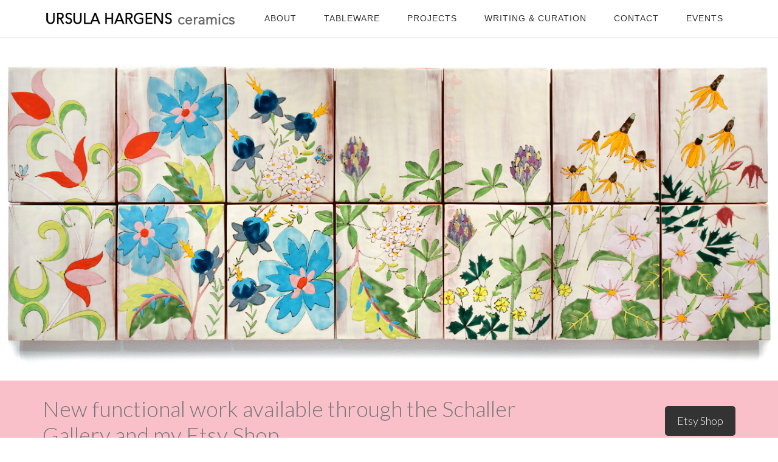

--- FILE ---
content_type: text/html; charset=UTF-8
request_url: https://www.ursulahargens.com/
body_size: 10849
content:
<!DOCTYPE html>
<html lang="en-US" xmlns:fb="https://www.facebook.com/2008/fbml" xmlns:addthis="https://www.addthis.com/help/api-spec" >
<head itemscope itemtype="https://schema.org/WebSite">
<meta charset="UTF-8" />
<meta name="description" content="New functional work available through the Schaller Gallery and my Etsy Shop" />
<meta name="viewport" content="width=device-width, initial-scale=1" />
<title>Home</title>
<meta name='robots' content='max-image-preview:large' />

			<style type="text/css">
				.slide-excerpt { width: 50%; }
				.slide-excerpt { bottom: 0; }
				.slide-excerpt { right: 0; }
				.flexslider { max-width: 920px; max-height: 400px; }
				.slide-image { max-height: 400px; }
			</style>
			<style type="text/css">
				@media only screen
				and (min-device-width : 320px)
				and (max-device-width : 480px) {
					.slide-excerpt { display: none !important; }
				}
			</style> <link rel='dns-prefetch' href='//fonts.googleapis.com' />
<link rel="alternate" type="application/rss+xml" title="Ursula Hargens Ceramics &raquo; Feed" href="https://www.ursulahargens.com/feed/" />
<link rel="alternate" type="application/rss+xml" title="Ursula Hargens Ceramics &raquo; Comments Feed" href="https://www.ursulahargens.com/comments/feed/" />
<link rel="alternate" title="oEmbed (JSON)" type="application/json+oembed" href="https://www.ursulahargens.com/wp-json/oembed/1.0/embed?url=https%3A%2F%2Fwww.ursulahargens.com%2F" />
<link rel="alternate" title="oEmbed (XML)" type="text/xml+oembed" href="https://www.ursulahargens.com/wp-json/oembed/1.0/embed?url=https%3A%2F%2Fwww.ursulahargens.com%2F&#038;format=xml" />
<link rel="canonical" href="https://www.ursulahargens.com/" />
<style id='wp-img-auto-sizes-contain-inline-css' type='text/css'>
img:is([sizes=auto i],[sizes^="auto," i]){contain-intrinsic-size:3000px 1500px}
/*# sourceURL=wp-img-auto-sizes-contain-inline-css */
</style>
<link rel='stylesheet' id='minimum-pro-theme-css' href='https://www.ursulahargens.com/wp-content/themes/minimum-pro/style.css?ver=3.0' type='text/css' media='all' />
<style id='wp-emoji-styles-inline-css' type='text/css'>

	img.wp-smiley, img.emoji {
		display: inline !important;
		border: none !important;
		box-shadow: none !important;
		height: 1em !important;
		width: 1em !important;
		margin: 0 0.07em !important;
		vertical-align: -0.1em !important;
		background: none !important;
		padding: 0 !important;
	}
/*# sourceURL=wp-emoji-styles-inline-css */
</style>
<style id='wp-block-library-inline-css' type='text/css'>
:root{--wp-block-synced-color:#7a00df;--wp-block-synced-color--rgb:122,0,223;--wp-bound-block-color:var(--wp-block-synced-color);--wp-editor-canvas-background:#ddd;--wp-admin-theme-color:#007cba;--wp-admin-theme-color--rgb:0,124,186;--wp-admin-theme-color-darker-10:#006ba1;--wp-admin-theme-color-darker-10--rgb:0,107,160.5;--wp-admin-theme-color-darker-20:#005a87;--wp-admin-theme-color-darker-20--rgb:0,90,135;--wp-admin-border-width-focus:2px}@media (min-resolution:192dpi){:root{--wp-admin-border-width-focus:1.5px}}.wp-element-button{cursor:pointer}:root .has-very-light-gray-background-color{background-color:#eee}:root .has-very-dark-gray-background-color{background-color:#313131}:root .has-very-light-gray-color{color:#eee}:root .has-very-dark-gray-color{color:#313131}:root .has-vivid-green-cyan-to-vivid-cyan-blue-gradient-background{background:linear-gradient(135deg,#00d084,#0693e3)}:root .has-purple-crush-gradient-background{background:linear-gradient(135deg,#34e2e4,#4721fb 50%,#ab1dfe)}:root .has-hazy-dawn-gradient-background{background:linear-gradient(135deg,#faaca8,#dad0ec)}:root .has-subdued-olive-gradient-background{background:linear-gradient(135deg,#fafae1,#67a671)}:root .has-atomic-cream-gradient-background{background:linear-gradient(135deg,#fdd79a,#004a59)}:root .has-nightshade-gradient-background{background:linear-gradient(135deg,#330968,#31cdcf)}:root .has-midnight-gradient-background{background:linear-gradient(135deg,#020381,#2874fc)}:root{--wp--preset--font-size--normal:16px;--wp--preset--font-size--huge:42px}.has-regular-font-size{font-size:1em}.has-larger-font-size{font-size:2.625em}.has-normal-font-size{font-size:var(--wp--preset--font-size--normal)}.has-huge-font-size{font-size:var(--wp--preset--font-size--huge)}.has-text-align-center{text-align:center}.has-text-align-left{text-align:left}.has-text-align-right{text-align:right}.has-fit-text{white-space:nowrap!important}#end-resizable-editor-section{display:none}.aligncenter{clear:both}.items-justified-left{justify-content:flex-start}.items-justified-center{justify-content:center}.items-justified-right{justify-content:flex-end}.items-justified-space-between{justify-content:space-between}.screen-reader-text{border:0;clip-path:inset(50%);height:1px;margin:-1px;overflow:hidden;padding:0;position:absolute;width:1px;word-wrap:normal!important}.screen-reader-text:focus{background-color:#ddd;clip-path:none;color:#444;display:block;font-size:1em;height:auto;left:5px;line-height:normal;padding:15px 23px 14px;text-decoration:none;top:5px;width:auto;z-index:100000}html :where(.has-border-color){border-style:solid}html :where([style*=border-top-color]){border-top-style:solid}html :where([style*=border-right-color]){border-right-style:solid}html :where([style*=border-bottom-color]){border-bottom-style:solid}html :where([style*=border-left-color]){border-left-style:solid}html :where([style*=border-width]){border-style:solid}html :where([style*=border-top-width]){border-top-style:solid}html :where([style*=border-right-width]){border-right-style:solid}html :where([style*=border-bottom-width]){border-bottom-style:solid}html :where([style*=border-left-width]){border-left-style:solid}html :where(img[class*=wp-image-]){height:auto;max-width:100%}:where(figure){margin:0 0 1em}html :where(.is-position-sticky){--wp-admin--admin-bar--position-offset:var(--wp-admin--admin-bar--height,0px)}@media screen and (max-width:600px){html :where(.is-position-sticky){--wp-admin--admin-bar--position-offset:0px}}

/*# sourceURL=wp-block-library-inline-css */
</style><style id='wp-block-paragraph-inline-css' type='text/css'>
.is-small-text{font-size:.875em}.is-regular-text{font-size:1em}.is-large-text{font-size:2.25em}.is-larger-text{font-size:3em}.has-drop-cap:not(:focus):first-letter{float:left;font-size:8.4em;font-style:normal;font-weight:100;line-height:.68;margin:.05em .1em 0 0;text-transform:uppercase}body.rtl .has-drop-cap:not(:focus):first-letter{float:none;margin-left:.1em}p.has-drop-cap.has-background{overflow:hidden}:root :where(p.has-background){padding:1.25em 2.375em}:where(p.has-text-color:not(.has-link-color)) a{color:inherit}p.has-text-align-left[style*="writing-mode:vertical-lr"],p.has-text-align-right[style*="writing-mode:vertical-rl"]{rotate:180deg}
/*# sourceURL=https://www.ursulahargens.com/wp-includes/blocks/paragraph/style.min.css */
</style>
<style id='global-styles-inline-css' type='text/css'>
:root{--wp--preset--aspect-ratio--square: 1;--wp--preset--aspect-ratio--4-3: 4/3;--wp--preset--aspect-ratio--3-4: 3/4;--wp--preset--aspect-ratio--3-2: 3/2;--wp--preset--aspect-ratio--2-3: 2/3;--wp--preset--aspect-ratio--16-9: 16/9;--wp--preset--aspect-ratio--9-16: 9/16;--wp--preset--color--black: #000000;--wp--preset--color--cyan-bluish-gray: #abb8c3;--wp--preset--color--white: #ffffff;--wp--preset--color--pale-pink: #f78da7;--wp--preset--color--vivid-red: #cf2e2e;--wp--preset--color--luminous-vivid-orange: #ff6900;--wp--preset--color--luminous-vivid-amber: #fcb900;--wp--preset--color--light-green-cyan: #7bdcb5;--wp--preset--color--vivid-green-cyan: #00d084;--wp--preset--color--pale-cyan-blue: #8ed1fc;--wp--preset--color--vivid-cyan-blue: #0693e3;--wp--preset--color--vivid-purple: #9b51e0;--wp--preset--gradient--vivid-cyan-blue-to-vivid-purple: linear-gradient(135deg,rgb(6,147,227) 0%,rgb(155,81,224) 100%);--wp--preset--gradient--light-green-cyan-to-vivid-green-cyan: linear-gradient(135deg,rgb(122,220,180) 0%,rgb(0,208,130) 100%);--wp--preset--gradient--luminous-vivid-amber-to-luminous-vivid-orange: linear-gradient(135deg,rgb(252,185,0) 0%,rgb(255,105,0) 100%);--wp--preset--gradient--luminous-vivid-orange-to-vivid-red: linear-gradient(135deg,rgb(255,105,0) 0%,rgb(207,46,46) 100%);--wp--preset--gradient--very-light-gray-to-cyan-bluish-gray: linear-gradient(135deg,rgb(238,238,238) 0%,rgb(169,184,195) 100%);--wp--preset--gradient--cool-to-warm-spectrum: linear-gradient(135deg,rgb(74,234,220) 0%,rgb(151,120,209) 20%,rgb(207,42,186) 40%,rgb(238,44,130) 60%,rgb(251,105,98) 80%,rgb(254,248,76) 100%);--wp--preset--gradient--blush-light-purple: linear-gradient(135deg,rgb(255,206,236) 0%,rgb(152,150,240) 100%);--wp--preset--gradient--blush-bordeaux: linear-gradient(135deg,rgb(254,205,165) 0%,rgb(254,45,45) 50%,rgb(107,0,62) 100%);--wp--preset--gradient--luminous-dusk: linear-gradient(135deg,rgb(255,203,112) 0%,rgb(199,81,192) 50%,rgb(65,88,208) 100%);--wp--preset--gradient--pale-ocean: linear-gradient(135deg,rgb(255,245,203) 0%,rgb(182,227,212) 50%,rgb(51,167,181) 100%);--wp--preset--gradient--electric-grass: linear-gradient(135deg,rgb(202,248,128) 0%,rgb(113,206,126) 100%);--wp--preset--gradient--midnight: linear-gradient(135deg,rgb(2,3,129) 0%,rgb(40,116,252) 100%);--wp--preset--font-size--small: 13px;--wp--preset--font-size--medium: 20px;--wp--preset--font-size--large: 36px;--wp--preset--font-size--x-large: 42px;--wp--preset--spacing--20: 0.44rem;--wp--preset--spacing--30: 0.67rem;--wp--preset--spacing--40: 1rem;--wp--preset--spacing--50: 1.5rem;--wp--preset--spacing--60: 2.25rem;--wp--preset--spacing--70: 3.38rem;--wp--preset--spacing--80: 5.06rem;--wp--preset--shadow--natural: 6px 6px 9px rgba(0, 0, 0, 0.2);--wp--preset--shadow--deep: 12px 12px 50px rgba(0, 0, 0, 0.4);--wp--preset--shadow--sharp: 6px 6px 0px rgba(0, 0, 0, 0.2);--wp--preset--shadow--outlined: 6px 6px 0px -3px rgb(255, 255, 255), 6px 6px rgb(0, 0, 0);--wp--preset--shadow--crisp: 6px 6px 0px rgb(0, 0, 0);}:where(.is-layout-flex){gap: 0.5em;}:where(.is-layout-grid){gap: 0.5em;}body .is-layout-flex{display: flex;}.is-layout-flex{flex-wrap: wrap;align-items: center;}.is-layout-flex > :is(*, div){margin: 0;}body .is-layout-grid{display: grid;}.is-layout-grid > :is(*, div){margin: 0;}:where(.wp-block-columns.is-layout-flex){gap: 2em;}:where(.wp-block-columns.is-layout-grid){gap: 2em;}:where(.wp-block-post-template.is-layout-flex){gap: 1.25em;}:where(.wp-block-post-template.is-layout-grid){gap: 1.25em;}.has-black-color{color: var(--wp--preset--color--black) !important;}.has-cyan-bluish-gray-color{color: var(--wp--preset--color--cyan-bluish-gray) !important;}.has-white-color{color: var(--wp--preset--color--white) !important;}.has-pale-pink-color{color: var(--wp--preset--color--pale-pink) !important;}.has-vivid-red-color{color: var(--wp--preset--color--vivid-red) !important;}.has-luminous-vivid-orange-color{color: var(--wp--preset--color--luminous-vivid-orange) !important;}.has-luminous-vivid-amber-color{color: var(--wp--preset--color--luminous-vivid-amber) !important;}.has-light-green-cyan-color{color: var(--wp--preset--color--light-green-cyan) !important;}.has-vivid-green-cyan-color{color: var(--wp--preset--color--vivid-green-cyan) !important;}.has-pale-cyan-blue-color{color: var(--wp--preset--color--pale-cyan-blue) !important;}.has-vivid-cyan-blue-color{color: var(--wp--preset--color--vivid-cyan-blue) !important;}.has-vivid-purple-color{color: var(--wp--preset--color--vivid-purple) !important;}.has-black-background-color{background-color: var(--wp--preset--color--black) !important;}.has-cyan-bluish-gray-background-color{background-color: var(--wp--preset--color--cyan-bluish-gray) !important;}.has-white-background-color{background-color: var(--wp--preset--color--white) !important;}.has-pale-pink-background-color{background-color: var(--wp--preset--color--pale-pink) !important;}.has-vivid-red-background-color{background-color: var(--wp--preset--color--vivid-red) !important;}.has-luminous-vivid-orange-background-color{background-color: var(--wp--preset--color--luminous-vivid-orange) !important;}.has-luminous-vivid-amber-background-color{background-color: var(--wp--preset--color--luminous-vivid-amber) !important;}.has-light-green-cyan-background-color{background-color: var(--wp--preset--color--light-green-cyan) !important;}.has-vivid-green-cyan-background-color{background-color: var(--wp--preset--color--vivid-green-cyan) !important;}.has-pale-cyan-blue-background-color{background-color: var(--wp--preset--color--pale-cyan-blue) !important;}.has-vivid-cyan-blue-background-color{background-color: var(--wp--preset--color--vivid-cyan-blue) !important;}.has-vivid-purple-background-color{background-color: var(--wp--preset--color--vivid-purple) !important;}.has-black-border-color{border-color: var(--wp--preset--color--black) !important;}.has-cyan-bluish-gray-border-color{border-color: var(--wp--preset--color--cyan-bluish-gray) !important;}.has-white-border-color{border-color: var(--wp--preset--color--white) !important;}.has-pale-pink-border-color{border-color: var(--wp--preset--color--pale-pink) !important;}.has-vivid-red-border-color{border-color: var(--wp--preset--color--vivid-red) !important;}.has-luminous-vivid-orange-border-color{border-color: var(--wp--preset--color--luminous-vivid-orange) !important;}.has-luminous-vivid-amber-border-color{border-color: var(--wp--preset--color--luminous-vivid-amber) !important;}.has-light-green-cyan-border-color{border-color: var(--wp--preset--color--light-green-cyan) !important;}.has-vivid-green-cyan-border-color{border-color: var(--wp--preset--color--vivid-green-cyan) !important;}.has-pale-cyan-blue-border-color{border-color: var(--wp--preset--color--pale-cyan-blue) !important;}.has-vivid-cyan-blue-border-color{border-color: var(--wp--preset--color--vivid-cyan-blue) !important;}.has-vivid-purple-border-color{border-color: var(--wp--preset--color--vivid-purple) !important;}.has-vivid-cyan-blue-to-vivid-purple-gradient-background{background: var(--wp--preset--gradient--vivid-cyan-blue-to-vivid-purple) !important;}.has-light-green-cyan-to-vivid-green-cyan-gradient-background{background: var(--wp--preset--gradient--light-green-cyan-to-vivid-green-cyan) !important;}.has-luminous-vivid-amber-to-luminous-vivid-orange-gradient-background{background: var(--wp--preset--gradient--luminous-vivid-amber-to-luminous-vivid-orange) !important;}.has-luminous-vivid-orange-to-vivid-red-gradient-background{background: var(--wp--preset--gradient--luminous-vivid-orange-to-vivid-red) !important;}.has-very-light-gray-to-cyan-bluish-gray-gradient-background{background: var(--wp--preset--gradient--very-light-gray-to-cyan-bluish-gray) !important;}.has-cool-to-warm-spectrum-gradient-background{background: var(--wp--preset--gradient--cool-to-warm-spectrum) !important;}.has-blush-light-purple-gradient-background{background: var(--wp--preset--gradient--blush-light-purple) !important;}.has-blush-bordeaux-gradient-background{background: var(--wp--preset--gradient--blush-bordeaux) !important;}.has-luminous-dusk-gradient-background{background: var(--wp--preset--gradient--luminous-dusk) !important;}.has-pale-ocean-gradient-background{background: var(--wp--preset--gradient--pale-ocean) !important;}.has-electric-grass-gradient-background{background: var(--wp--preset--gradient--electric-grass) !important;}.has-midnight-gradient-background{background: var(--wp--preset--gradient--midnight) !important;}.has-small-font-size{font-size: var(--wp--preset--font-size--small) !important;}.has-medium-font-size{font-size: var(--wp--preset--font-size--medium) !important;}.has-large-font-size{font-size: var(--wp--preset--font-size--large) !important;}.has-x-large-font-size{font-size: var(--wp--preset--font-size--x-large) !important;}
/*# sourceURL=global-styles-inline-css */
</style>

<style id='classic-theme-styles-inline-css' type='text/css'>
/*! This file is auto-generated */
.wp-block-button__link{color:#fff;background-color:#32373c;border-radius:9999px;box-shadow:none;text-decoration:none;padding:calc(.667em + 2px) calc(1.333em + 2px);font-size:1.125em}.wp-block-file__button{background:#32373c;color:#fff;text-decoration:none}
/*# sourceURL=/wp-includes/css/classic-themes.min.css */
</style>
<link rel='stylesheet' id='gch-frontend-styles-css' href='https://www.ursulahargens.com/wp-content/plugins/genesis-custom-headers/css/gch-frontend-styles.css?ver=6.9' type='text/css' media='all' />
<link rel='stylesheet' id='minimum-google-fonts-css' href='//fonts.googleapis.com/css?family=Lato%3A300%2C400&#038;ver=3.0' type='text/css' media='all' />
<link rel='stylesheet' id='addthis_all_pages-css' href='https://www.ursulahargens.com/wp-content/plugins/addthis/frontend/build/addthis_wordpress_public.min.css?ver=6.9' type='text/css' media='all' />
<link rel='stylesheet' id='slider_styles-css' href='https://www.ursulahargens.com/wp-content/plugins/genesis-responsive-slider/assets/style.css?ver=1.0.1' type='text/css' media='all' />
<script type="text/javascript" src="https://www.ursulahargens.com/wp-includes/js/jquery/jquery.min.js?ver=3.7.1" id="jquery-core-js"></script>
<script type="text/javascript" src="https://www.ursulahargens.com/wp-includes/js/jquery/jquery-migrate.min.js?ver=3.4.1" id="jquery-migrate-js"></script>
<script type="text/javascript" src="https://www.ursulahargens.com/wp-content/themes/minimum-pro/js/responsive-menu.js?ver=1.0.0" id="minimum-responsive-menu-js"></script>
<link rel="https://api.w.org/" href="https://www.ursulahargens.com/wp-json/" /><link rel="alternate" title="JSON" type="application/json" href="https://www.ursulahargens.com/wp-json/wp/v2/pages/1617" /><link rel="EditURI" type="application/rsd+xml" title="RSD" href="https://www.ursulahargens.com/xmlrpc.php?rsd" />
<link rel="icon" href="https://www.ursulahargens.com/wp-content/themes/minimum-pro/images/favicon.ico" />
<link rel="pingback" href="https://www.ursulahargens.com/xmlrpc.php" />
<meta itemprop="name" content="Ursula Hargens Ceramics" />
<meta itemprop="url" content="https://www.ursulahargens.com/" />
<meta name="google-site-verification" content="p1rjCJ7iA9_YL5zAWbpkMztTKL7KkffkbFG27wvP7SM" /><style type="text/css">.site-title a { background: url(https://www.ursulahargens.com/wp-content/uploads/2014/02/logo.png) no-repeat !important; }</style>
<style>body { background-color: #ffffff; }</style>
		<style type="text/css" id="wp-custom-css">
			/* lazyest-stylesheet
Thank you for using Lazyest Stylesheet. 
Enter your style rule changes below.
*/

/* Sticky Footer 
------------------------------------------------------------ */
html,
body {
   margin:0;
   padding:0;
   height:100%;
}
.site-container {
   min-height:100%;
   position:relative;
}
header {
   padding:0px;
}
.site-inner {
   padding:10px;
   padding-bottom:50px;   /* Height of the footer */
}
.footer-widgets {
   padding:0px 0px 20px 0px;    
   position:absolute;
   bottom:0;
   width:100%;
	margin-bottom:-250px;
}
/* Height of the footer widget */

footer {
   position:absolute;
   bottom:0;
   width:100%;
   height:10px;   /* Height of the footer */
}

body {
    color: #777;
    font-family: 'Lato', san-serif;
    font-size: 16px;
	font-size: 1.6rem;
	font-weight: 400;
	line-height: 1.425;
}

input,
select,
textarea {font-family:'Lato' sans-serif;
    font-weight: 400;
}

.psthumbs {margin: 0px auto 0}

.portfolio-slideshow {margin: 0px auto 0}


.single .site-inner,
.page .site-inner,.home-featured {
margin-top: 0;
padding:  0;
}

.after-entry {
    background-color: rgb(255, 255, 255);
    margin-bottom: 6rem;
    padding: 4rem;
    text-align: center;}

.site-footer {
   
    padding: 0px 0;
	padding: 0rem 0;
	margin-left:-9999px;
}

.site-tagline {
    background-color: #F9C0CA;
    margin-top:20px;
    margin-top:2rem;
    padding: 25px 0;
    padding:2.5rem 0;
}

.site-tagline-left {
    float: left;
	width: 75%;
}

.site-tagline-right {
	float: right;
	text-align: right;
	width: 20%;
        font-size: 12px;
	font-size: 1.2rem;
}

.hr_spacer {margin: 20px 0;}
    
    
h1,
h2,
h3,
h4,
h5,
h6 {
	color: #333;
	font-family: 'Lato', sans-serif;
 	font-weight: 400;
	line-height: 1.2;
	margin: 40px 0 13px;
	margin: 4rem 0 1.3rem;
}

h4 {
    font-size:14px;
font-size:1.4rem;
padding-top:10px;
padding-top:1.0rem;
      margin: 0 0 10px;
    margin: 0 0 1rem;}
    
    
h5 {
    font-size:13px;
font-size:1.3rem;
padding-top:4px;
padding-top:.5rem;
      margin: 0 0 10px;
    margin: 0 0 1rem;}

h3
{font-size:14px;
font-size:1.4rem;
  color: #0ebfe9;
      line-height: 1.425;
          margin: 0 0 7px;
	margin: 0 0 .07rem;}


.home-featured-1,
.home-featured-2,
.home-featured-3,
.home-featured-4 {
	text-align: left;
	width:100%;
}

.site-title {
    font-family: 'Lato', sans-serif;
}

.site-inner {
    background-color: #fff;
	clear: both;
	padding: 20px 100px 0px 100px;
	padding: 2rem 11rem 0rem 10rem;
}


.entry-title {
    font-size: 20px;
    font-size: 2rem;
	padding-top: 60px;
	padding-top: 6.0rem;
    padding-bottom: 5px;
	padding-bottom:.5rem;
	line-height: 1;
    color: #0ebfe9;
}

.minimum .site-tagline {
    margin-top: 0;
}
 
.main-image {
	margin-top:20px; /*height of header which can be obtained from Firebug*/
	text-align: center;
    margin-bottom:10px;
}
 
.main-image img {
	vertical-align: top;
	width: 100%;
}

.entry {padding-left:20px;
padding-right:30px;}
.entry-content {padding-bottom:25px;}

.entry-main
{padding-right:350px;
padding-right:35rem;
padding-bottom:200px;
padding-bottom:20rem;}

.ninja-forms-cont
{margin-top:-200px;
margin-top:-20rem;
padding-bottom:200px;
padding-bottom:20rem;}

.entry-main-contact
{  padding-right:350px;
padding-right:35rem;}

.entry-main-cv
{ padding-right:350px;
padding-right:35rem;
padding-right:150px;
padding-right:15rem;
padding-bottom:200px;
padding-bottom:20rem;}



.mobile-cv {margin-left:-9999px;}


.home-featured {
border-bottom: 5px solid #f5f5f5;
margin-bottom: 60px;
margin-bottom: 6rem;
padding: 40px 0 80px;
padding: 4rem 0 8rem;}

@media only screen and (max-width: 1023px) {
	
	.wrap{max-width:90%;}
	
	.main-image {
	margin: -10px auto 10px;
	}
    
    .entry-main-cv 
{  padding-left:60px;
padding-left:6rem;
    padding-right:50px;
padding-right:5rem;}

.entry-main
{ padding-left:0px;
padding-left:0rem;
padding-bottom:205px;
padding-bottom:25rem;
    padding-right:10px;
padding-right:1rem;}

.ninja-forms-cont
{ padding-left:100px;
padding-left:10rem;
    padding-right:175px;
padding-right:17.5rem;}

.entry-main-contact 
{  padding-top: 0px;
    padding-top: 0rem;
    margin-left:100px;
    margin-left:10rem;
    padding-right:150px;
padding-right:15rem;}

.entry-title {
    padding-left:100px;
    padding-left:10rem;
    font-size: 20px;
    font-size: 2rem;
    padding-top: 0px;
    padding-top: 0rem;
    padding-bottom: 5px;
	padding-bottom:.5rem;
	line-height: 1;
    color: #0ebfe9;
}
.home-featured .widget{
    padding:0 10px;
    padding:0 1rem;
}
 
}
@media only screen and (max-width: 768px){
   
.main-image {
    margin-top:-20px; /*height of header which can be obtained from Firebug*/
	text-align: center;
    margin-bottom:10px;
}
   
   .header-image  .site-title a{
margin: 0 auto 0px;
margin: 0 auto 0rem;
}  
   



.home-featured-1,
.home-featured-2,
.home-featured-3,
.home-featured-4 {
    margin-left:20px;
    margin-left:2rem;
  /* width:38%;*/}
   
 .site-description {
 font-family: 'Lato', san-serif;
 font-size: 15px;
 font-size: 1.5rem;
 font-weight: 400;
text-align:left;    
}

	.site-tagline-left {
		width:70%;
	}
	
.site-tagline-left p 
{margin: 20px 30px;
margin: 2rem 30px;
	font-size:15px;}

.site-tagline-right 
{margin-right: 20px;
margin-right: 2rem;
	}

.home-featured {
border-bottom: 5px solid #f5f5f5;
margin-bottom: 60px;
margin-bottom: 6rem;
padding: 40px 0 140px;
padding: 4rem 0 14rem;}

.genesis-nav-menu a{    
padding: 10px 10px 0px;
padding: 1rem 1rem 0rem;
}



}

@media only screen and (max-width: 568px) {
    .standard-cv {margin-left:-9999px;}

.mobile-cv {margin-left:0;
 margin-left:40px;
    margin-left:4rem;
    padding-right:20px;
padding-right:2rem;}
}


.entry-title {padding-left:0px;}
.entry-main {margin-left:0px;margin-right:0px;}

@media only screen and (max-width: 320px) {

    .header-image .site-header .title-area .site-title a {
        background-size: contain !important;
	}
    
       .entry-title {
    font-size: 20px;
    font-size: 2rem;
    padding-top:10px;
    padding-top:1rem;
    padding-bottom: 5px;
    padding-bottom:.5rem;
        padding-right:20px;
padding-right:2rem;
	line-height: 1;
    color: #0ebfe9;
}

    

      .site-description {
       font-family: 'Lato', san-serif;
	font-size: 15px;
	font-size: 1.5rem;
	font-weight: 400;
text-align:left;    
}
 
    .site-tagline {
    background-color: #F9C0CA;
}

.button {font-size:9px;
font-size:.9rem;
padding:10px 10px;
padding: 1rem 1rem;
margin-top:-10px;
margin-top:-1rem;}

.header-image  .site-title a{
margin: 0 auto 0px;
margin: 0 auto 0rem;
}

::-moz-selection {
    background-color: #fff;
}

::selection {
	background-color: #fff;
}

.genesis-nav-menu a{
    
padding: 10px 10px 0px;
padding: 1rem 1rem 0rem;
}

.home-featured{
padding: 0px 0;
padding: 0rem 0;}

.home-featured-1,
.home-featured-2,
.home-featured-3,
.home-featured-4 {
    margin-left:20px;
    margin-left:2rem;
   /*width:80%;*/}
	
	

.entry-content ol, .entry-content p, .entry-content ul, .quote-caption{
    margin-bottom:10px;
    margin-bottom:1rem;
	}
    
    .widget ul > li:last-child, .widget p:last-child{
            margin-bottom:20px;
    margin-bottom:2rem;
    }
    

    
    .entry-main, .ninja-forms-cont
{  
    padding-right:25px;
padding-right:2.5rem;}


h1 {margin: 0 0 13px;
	margin: 0 0 1.3rem;
}

.standard-cv {margin-left:-9999px;}

.mobile-cv {margin-left:0;
 margin-left:40px;
    margin-left:4rem;
    padding-right:20px;
padding-right:2rem;}

	.site-tagline-left {width:100%;}
.site-tagline {
    margin-top:10px;
    margin-top:1rem;
    padding: 15px 0;
    padding:1.5rem 0;
width: 100%;
	}

.site-tagline-left p 
{font-size:15px;
font-size:1.5rem;
    margin: 0px 20px;
margin: 0rem 20px;
	text-align:center}

.site-tagline-right
{font-size:10px;
font-size:1rem;
	text-align:center;
	width: 100%;
    
}

}		</style>
		</head>
<body class="home wp-singular page-template-default page page-id-1617 custom-background wp-theme-genesis wp-child-theme-minimum-pro custom-header header-image full-width-content genesis-breadcrumbs-hidden genesis-footer-widgets-visible" itemscope itemtype="https://schema.org/WebPage"><div class="site-container"><header class="site-header" itemscope itemtype="https://schema.org/WPHeader"><div class="wrap"><div class="title-area"><h1 class="site-title" itemprop="headline"><a href="https://www.ursulahargens.com/">Ursula Hargens Ceramics</a></h1></div><div class="widget-area header-widget-area"><section id="nav_menu-2" class="widget widget_nav_menu"><div class="widget-wrap"><nav class="nav-header" itemscope itemtype="https://schema.org/SiteNavigationElement"><ul id="menu-main" class="menu genesis-nav-menu"><li id="menu-item-67" class="menu-item menu-item-type-post_type menu-item-object-page menu-item-has-children menu-item-67"><a href="https://www.ursulahargens.com/bio/" itemprop="url"><span itemprop="name">About</span></a>
<ul class="sub-menu">
	<li id="menu-item-268" class="menu-item menu-item-type-post_type menu-item-object-page menu-item-268"><a href="https://www.ursulahargens.com/bio/" itemprop="url"><span itemprop="name">Bio</span></a></li>
	<li id="menu-item-81" class="menu-item menu-item-type-post_type menu-item-object-page menu-item-81"><a href="https://www.ursulahargens.com/artist-statement/" itemprop="url"><span itemprop="name">Artist Statement</span></a></li>
</ul>
</li>
<li id="menu-item-572" class="menu-item menu-item-type-post_type menu-item-object-page menu-item-572"><a href="https://www.ursulahargens.com/blank-2/tableware/" itemprop="url"><span itemprop="name">Tableware</span></a></li>
<li id="menu-item-381" class="menu-item menu-item-type-post_type menu-item-object-page menu-item-has-children menu-item-381"><a href="https://www.ursulahargens.com/blank-2/" itemprop="url"><span itemprop="name">Projects</span></a>
<ul class="sub-menu">
	<li id="menu-item-17" class="menu-item menu-item-type-post_type menu-item-object-page menu-item-17"><a href="https://www.ursulahargens.com/news/" itemprop="url"><span itemprop="name">MN NICE</span></a></li>
	<li id="menu-item-1591" class="menu-item menu-item-type-post_type menu-item-object-page menu-item-1591"><a href="https://www.ursulahargens.com/data-as-decoration/" itemprop="url"><span itemprop="name">Data as Decoration</span></a></li>
	<li id="menu-item-1342" class="menu-item menu-item-type-post_type menu-item-object-page menu-item-1342"><a href="https://www.ursulahargens.com/invasive-and-endangered-2/" itemprop="url"><span itemprop="name">Endangered/ Invasive</span></a></li>
	<li id="menu-item-876" class="menu-item menu-item-type-post_type menu-item-object-page menu-item-876"><a href="https://www.ursulahargens.com/a-gathering-of-flowers/" itemprop="url"><span itemprop="name">A Gathering of Flowers</span></a></li>
	<li id="menu-item-383" class="menu-item menu-item-type-post_type menu-item-object-page menu-item-383"><a href="https://www.ursulahargens.com/blank-2/" itemprop="url"><span itemprop="name">Wallflower Series</span></a></li>
	<li id="menu-item-1622" class="menu-item menu-item-type-post_type menu-item-object-page menu-item-1622"><a href="https://www.ursulahargens.com/230-2/" itemprop="url"><span itemprop="name">Falling Flowers</span></a></li>
	<li id="menu-item-382" class="menu-item menu-item-type-post_type menu-item-object-page menu-item-382"><a href="https://www.ursulahargens.com/blank-2/portfolio-3/" itemprop="url"><span itemprop="name">Grapheme</span></a></li>
</ul>
</li>
<li id="menu-item-2009" class="menu-item menu-item-type-post_type menu-item-object-page menu-item-2009"><a href="https://www.ursulahargens.com/writing-and-curation/" itemprop="url"><span itemprop="name">Writing &#038; Curation</span></a></li>
<li id="menu-item-413" class="menu-item menu-item-type-post_type menu-item-object-page menu-item-413"><a href="https://www.ursulahargens.com/stay-in-touch/" itemprop="url"><span itemprop="name">Contact</span></a></li>
<li id="menu-item-473" class="menu-item menu-item-type-post_type menu-item-object-page menu-item-473"><a href="https://www.ursulahargens.com/process/news-3/projects/" itemprop="url"><span itemprop="name">Events</span></a></li>
</ul></nav></div></section>
</div></div></header><div class="main-image">		<img src="http://ursulahargens.com/wp-content/uploads/wallflower.png" />
	</div><div class="site-tagline"><div class="wrap"><div class="site-tagline-left"><p class="site-description" itemprop="description">New functional work available through the Schaller Gallery and my Etsy Shop</p></div><div class="site-tagline-right"><aside class="widget-area"><section id="text-2" class="widget widget_text"><div class="widget-wrap">			<div class="textwidget"><br /><a class="cta-button" style="text-align:center;" href="https://www.etsy.com/shop/UrsulaHargensStudio" target="blank">Etsy Shop</a></div>
		</div></section>
</aside></div></div></div><div class="site-inner"><div class="wrap"><div class="home-featured"><div class="wrap"><div class="home-featured-1 widget-area"><section id="featured-post-4" class="widget featured-content featuredpost"><div class="widget-wrap"><h4 class="widget-title widgettitle">MN State Arts Board Award</h4>
<article class="post-2116 post type-post status-publish format-standard has-post-thumbnail category-awards category-uncategorized entry" aria-label="MN State Arts Board Award"><a href="https://www.ursulahargens.com/mn-state-arts-board-award/" class="alignleft"><img width="150" height="125" src="https://www.ursulahargens.com/wp-content/uploads/826545-150x125.png" class="entry-image attachment-post" alt="" itemprop="image" decoding="async" loading="lazy" srcset="https://www.ursulahargens.com/wp-content/uploads/826545-150x125.png 150w, https://www.ursulahargens.com/wp-content/uploads/826545-300x251.png 300w, https://www.ursulahargens.com/wp-content/uploads/826545.png 466w" sizes="auto, (max-width: 150px) 100vw, 150px" /></a><div class="entry-content"><div class="at-above-post-cat-page addthis_tool" data-url="https://www.ursulahargens.com/mn-state-arts-board-award/"></div>
<p>I am thrilled to have been awarded a 2025 Creative Individuals grant from the Minnesota State Arts Board! In addition to working on new directions in the studio, I will also be hosting conversations with Minnesota art eductors on ways to bring focus, energy, and longevity to artistic practice. </p>



<p>Ursula Hargens is a fiscal year 2025 recipient of a Creative Individuals grant from the Minnesota State Arts Board. This activity is made possible by the voters of Minnesota through a grant from the Minnesota State Arts Board, thanks to a legislative appropriation from the arts and cultural heritage fund.</p>
<!-- AddThis Advanced Settings above via filter on the_content --><!-- AddThis Advanced Settings below via filter on the_content --><!-- AddThis Advanced Settings generic via filter on the_content --><!-- AddThis Share Buttons above via filter on the_content --><!-- AddThis Share Buttons below via filter on the_content --><div class="at-below-post-cat-page addthis_tool" data-url="https://www.ursulahargens.com/mn-state-arts-board-award/"></div><!-- AddThis Share Buttons generic via filter on the_content --></div></article></div></section>
</div><div class="home-featured-2 widget-area"><section id="featured-post-3" class="widget featured-content featuredpost"><div class="widget-wrap"><h4 class="widget-title widgettitle">AEM Conference Session</h4>
<article class="post-2165 post type-post status-publish format-standard has-post-thumbnail category-virtual-summer-workshop category-workshops entry" aria-label="AEM Conference Session"><a href="https://www.ursulahargens.com/virtual-summer-workshop/" class="alignleft"><img width="150" height="150" src="https://www.ursulahargens.com/wp-content/uploads/IMG_7265-150x150.jpeg" class="entry-image attachment-post" alt="" itemprop="image" decoding="async" loading="lazy" srcset="https://www.ursulahargens.com/wp-content/uploads/IMG_7265-150x150.jpeg 150w, https://www.ursulahargens.com/wp-content/uploads/IMG_7265-300x300.jpeg 300w, https://www.ursulahargens.com/wp-content/uploads/IMG_7265-1024x1024.jpeg 1024w, https://www.ursulahargens.com/wp-content/uploads/IMG_7265-768x768.jpeg 768w, https://www.ursulahargens.com/wp-content/uploads/IMG_7265-1536x1536.jpeg 1536w, https://www.ursulahargens.com/wp-content/uploads/IMG_7265-2048x2048.jpeg 2048w" sizes="auto, (max-width: 150px) 100vw, 150px" /></a><div class="entry-content"><div class="at-above-post-cat-page addthis_tool" data-url="https://www.ursulahargens.com/virtual-summer-workshop/"></div>
<p><strong>#art-teachers-make-art</strong><br /><strong>AEM Conference</strong>,<strong> St. Joseph, MN</strong><br /><strong>Saturday, November 8 from 1:30-2:20</strong> PM</p>



<p>Please join me and fellow K-12 art educators for a session focused on rejuvenating and sustaining your artistic practice. We will explore goal-setting, routines, accountability, and self-care as we connect with colleagues.</p>
<!-- AddThis Advanced Settings above via filter on the_content --><!-- AddThis Advanced Settings below via filter on the_content --><!-- AddThis Advanced Settings generic via filter on the_content --><!-- AddThis Share Buttons above via filter on the_content --><!-- AddThis Share Buttons below via filter on the_content --><div class="at-below-post-cat-page addthis_tool" data-url="https://www.ursulahargens.com/virtual-summer-workshop/"></div><!-- AddThis Share Buttons generic via filter on the_content --></div></article></div></section>
</div></div></div><div class="content-sidebar-wrap"><main class="content"><article class="post-1617 page type-page status-publish entry" aria-label="Home" itemscope itemtype="https://schema.org/CreativeWork"><header class="entry-header"><h2 class="entry-title" itemprop="headline">Home</h2>
</header><div class="entry-content" itemprop="text"></div></article></main></div></div></div><div class="footer-widgets"><div class="wrap"><div class="widget-area footer-widgets-1 footer-widget-area"><section id="text-3" class="widget widget_text"><div class="widget-wrap">			<div class="textwidget">Copyright &#x000A9;&nbsp;2026 Ursula Hargens Ceramics · <a href="https://www.ursulahargens.com/wp-login.php">Log in</a></div>
		</div></section>
</div><div class="widget-area footer-widgets-3 footer-widget-area"><section id="addthis_tool_by_class_name_widget-1" class="widget widget_addthis_tool_by_class_name_widget"><div class="widget-wrap"><!-- Widget added by an AddThis plugin --><!-- widget name: AddThis Tool --><h4 class="widget-title widgettitle"></h4>
<div class="addthis_toolbox addthis_default_style addthis_32x32_style"><a class="addthis_button_preferred_1"></a><a class="addthis_button_preferred_2"></a><a class="addthis_button_preferred_3"></a><a class="addthis_button_preferred_4"></a><a class="addthis_button_compact"></a><a class="addthis_counter addthis_bubble_style"></a></div><!-- End of widget --></div></section>
</div></div></div><footer class="site-footer" itemscope itemtype="https://schema.org/WPFooter"><div class="wrap"></div></footer></div><script type="speculationrules">
{"prefetch":[{"source":"document","where":{"and":[{"href_matches":"/*"},{"not":{"href_matches":["/wp-*.php","/wp-admin/*","/wp-content/uploads/*","/wp-content/*","/wp-content/plugins/*","/wp-content/themes/minimum-pro/*","/wp-content/themes/genesis/*","/*\\?(.+)"]}},{"not":{"selector_matches":"a[rel~=\"nofollow\"]"}},{"not":{"selector_matches":".no-prefetch, .no-prefetch a"}}]},"eagerness":"conservative"}]}
</script>
<script type='text/javascript'>jQuery(document).ready(function($) {$(".flexslider").flexslider({controlsContainer: "#genesis-responsive-slider",animation: "slide",directionNav: 1,controlNav: 1,animationDuration: 800,slideshowSpeed: 4000    });  });</script><script data-cfasync="false" type="text/javascript">if (window.addthis_product === undefined) { window.addthis_product = "wpp"; } if (window.wp_product_version === undefined) { window.wp_product_version = "wpp-6.2.7"; } if (window.addthis_share === undefined) { window.addthis_share = {}; } if (window.addthis_config === undefined) { window.addthis_config = {"data_track_clickback":true,"ui_atversion":"300","data_track_addressbar":true,"ui_508_compliant":true}; } if (window.addthis_plugin_info === undefined) { window.addthis_plugin_info = {"info_status":"enabled","cms_name":"WordPress","plugin_name":"Share Buttons by AddThis","plugin_version":"6.2.7","plugin_mode":"AddThis","anonymous_profile_id":"wp-e75f5d24cd6966089469c7b2eba81111","page_info":{"template":"home","post_type":""},"sharing_enabled_on_post_via_metabox":true}; } 
                    (function() {
                      var first_load_interval_id = setInterval(function () {
                        if (typeof window.addthis !== 'undefined') {
                          window.clearInterval(first_load_interval_id);
                          if (typeof window.addthis_layers !== 'undefined' && Object.getOwnPropertyNames(window.addthis_layers).length > 0) {
                            window.addthis.layers(window.addthis_layers);
                          }
                          if (Array.isArray(window.addthis_layers_tools)) {
                            for (i = 0; i < window.addthis_layers_tools.length; i++) {
                              window.addthis.layers(window.addthis_layers_tools[i]);
                            }
                          }
                        }
                     },1000)
                    }());
                </script> <script data-cfasync="false" type="text/javascript" src="https://s7.addthis.com/js/300/addthis_widget.js#pubid=hollandersnow" async="async"></script><script type="text/javascript" src="https://www.ursulahargens.com/wp-content/plugins/genesis-responsive-slider/assets/js/jquery.flexslider.js?ver=1.0.1" id="flexslider-js"></script>
<script id="wp-emoji-settings" type="application/json">
{"baseUrl":"https://s.w.org/images/core/emoji/17.0.2/72x72/","ext":".png","svgUrl":"https://s.w.org/images/core/emoji/17.0.2/svg/","svgExt":".svg","source":{"concatemoji":"https://www.ursulahargens.com/wp-includes/js/wp-emoji-release.min.js?ver=6.9"}}
</script>
<script type="module">
/* <![CDATA[ */
/*! This file is auto-generated */
const a=JSON.parse(document.getElementById("wp-emoji-settings").textContent),o=(window._wpemojiSettings=a,"wpEmojiSettingsSupports"),s=["flag","emoji"];function i(e){try{var t={supportTests:e,timestamp:(new Date).valueOf()};sessionStorage.setItem(o,JSON.stringify(t))}catch(e){}}function c(e,t,n){e.clearRect(0,0,e.canvas.width,e.canvas.height),e.fillText(t,0,0);t=new Uint32Array(e.getImageData(0,0,e.canvas.width,e.canvas.height).data);e.clearRect(0,0,e.canvas.width,e.canvas.height),e.fillText(n,0,0);const a=new Uint32Array(e.getImageData(0,0,e.canvas.width,e.canvas.height).data);return t.every((e,t)=>e===a[t])}function p(e,t){e.clearRect(0,0,e.canvas.width,e.canvas.height),e.fillText(t,0,0);var n=e.getImageData(16,16,1,1);for(let e=0;e<n.data.length;e++)if(0!==n.data[e])return!1;return!0}function u(e,t,n,a){switch(t){case"flag":return n(e,"\ud83c\udff3\ufe0f\u200d\u26a7\ufe0f","\ud83c\udff3\ufe0f\u200b\u26a7\ufe0f")?!1:!n(e,"\ud83c\udde8\ud83c\uddf6","\ud83c\udde8\u200b\ud83c\uddf6")&&!n(e,"\ud83c\udff4\udb40\udc67\udb40\udc62\udb40\udc65\udb40\udc6e\udb40\udc67\udb40\udc7f","\ud83c\udff4\u200b\udb40\udc67\u200b\udb40\udc62\u200b\udb40\udc65\u200b\udb40\udc6e\u200b\udb40\udc67\u200b\udb40\udc7f");case"emoji":return!a(e,"\ud83e\u1fac8")}return!1}function f(e,t,n,a){let r;const o=(r="undefined"!=typeof WorkerGlobalScope&&self instanceof WorkerGlobalScope?new OffscreenCanvas(300,150):document.createElement("canvas")).getContext("2d",{willReadFrequently:!0}),s=(o.textBaseline="top",o.font="600 32px Arial",{});return e.forEach(e=>{s[e]=t(o,e,n,a)}),s}function r(e){var t=document.createElement("script");t.src=e,t.defer=!0,document.head.appendChild(t)}a.supports={everything:!0,everythingExceptFlag:!0},new Promise(t=>{let n=function(){try{var e=JSON.parse(sessionStorage.getItem(o));if("object"==typeof e&&"number"==typeof e.timestamp&&(new Date).valueOf()<e.timestamp+604800&&"object"==typeof e.supportTests)return e.supportTests}catch(e){}return null}();if(!n){if("undefined"!=typeof Worker&&"undefined"!=typeof OffscreenCanvas&&"undefined"!=typeof URL&&URL.createObjectURL&&"undefined"!=typeof Blob)try{var e="postMessage("+f.toString()+"("+[JSON.stringify(s),u.toString(),c.toString(),p.toString()].join(",")+"));",a=new Blob([e],{type:"text/javascript"});const r=new Worker(URL.createObjectURL(a),{name:"wpTestEmojiSupports"});return void(r.onmessage=e=>{i(n=e.data),r.terminate(),t(n)})}catch(e){}i(n=f(s,u,c,p))}t(n)}).then(e=>{for(const n in e)a.supports[n]=e[n],a.supports.everything=a.supports.everything&&a.supports[n],"flag"!==n&&(a.supports.everythingExceptFlag=a.supports.everythingExceptFlag&&a.supports[n]);var t;a.supports.everythingExceptFlag=a.supports.everythingExceptFlag&&!a.supports.flag,a.supports.everything||((t=a.source||{}).concatemoji?r(t.concatemoji):t.wpemoji&&t.twemoji&&(r(t.twemoji),r(t.wpemoji)))});
//# sourceURL=https://www.ursulahargens.com/wp-includes/js/wp-emoji-loader.min.js
/* ]]> */
</script>
</body></html>

<!-- Dynamic page generated in 0.113 seconds. -->
<!-- Cached page generated by WP-Super-Cache on 2026-01-21 05:31:28 -->

<!-- super cache -->